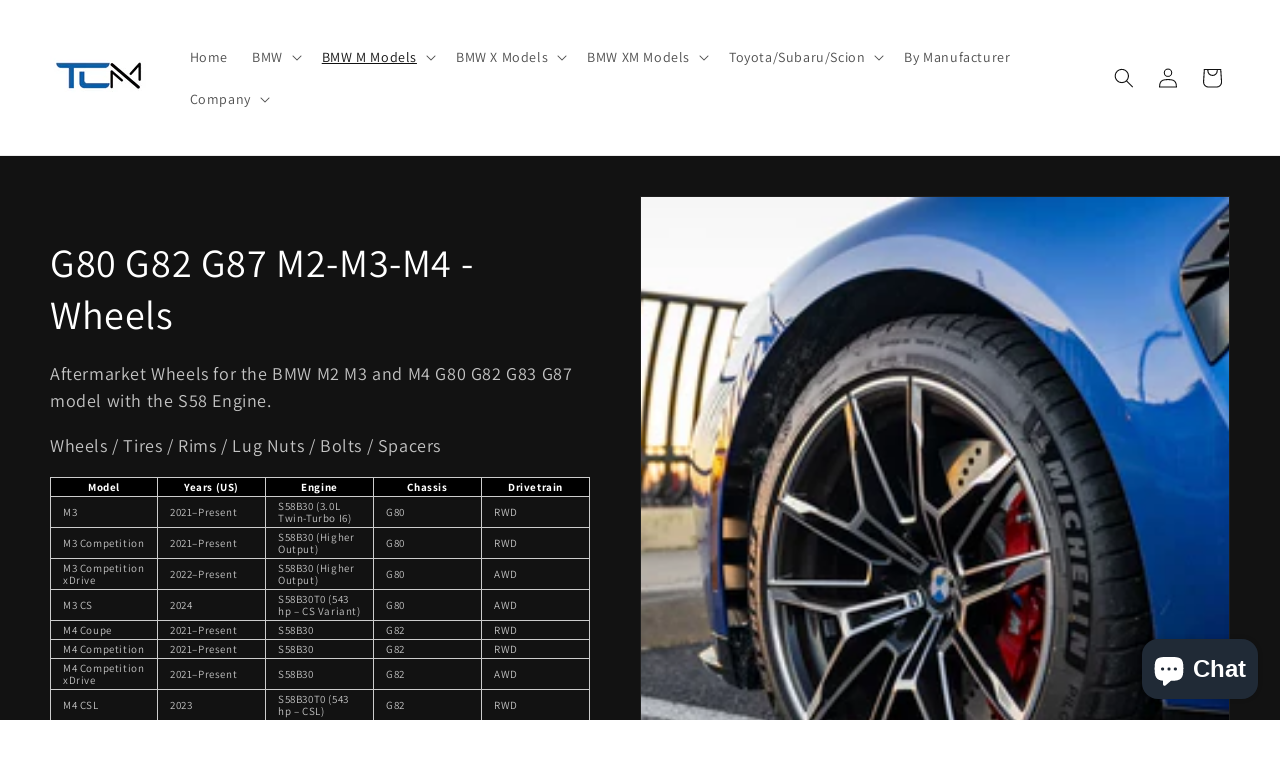

--- FILE ---
content_type: text/html;charset=UTF-8
request_url: https://trucranemotorsports.com/apps/EditCart/FetchVersion
body_size: 110
content:
{"textvalues":{"cancel":"Cancel","shop":"chuu-lens-tw.myshopify.com","change":"更改度數","update":"OK","_id":{"$oid":"6583ec26e2d23c34c36b2671"},"brand":true},"cssvalues":{"shop":"trucrane-motorsports.myshopify.com","color":"","underline":true,"fontsize":"15px","_id":{"$oid":"649331a0e2d23c1da9484f80"},"bold":false,"italic":true,"status":"enable"},"plan":"free"}
